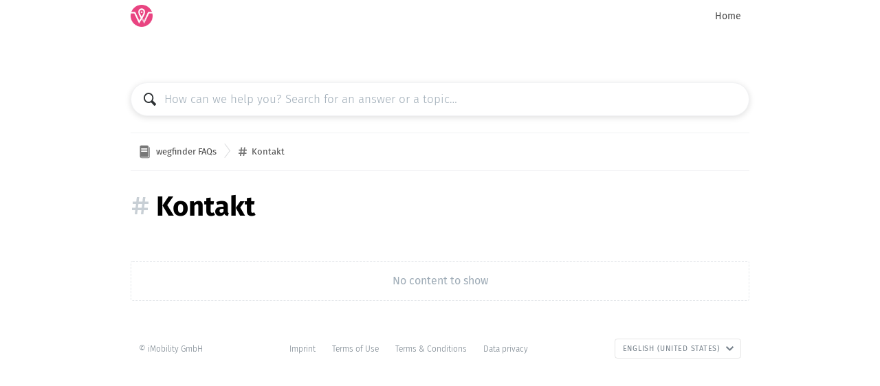

--- FILE ---
content_type: text/html; charset=utf-8
request_url: https://help.wegfinder.at/help/en-us/tag/Kontakt
body_size: 1558
content:
<!DOCTYPE HTML>
<html lang="en-us"
      dir="ltr"
      adir="ltr"
      data-id='1'
      data-iconset='material'
      data-available-locales='en-us,de-de'
      data-base-path='/help/%7Blocale%7D'
      data-primary-locale="de-de"
      data-icons-url="assets/images/icons.svg?1755064230"
>

<meta charset="utf-8">
<title>wegfinder FAQs</title>
<meta name="viewport" content="width=device-width,initial-scale=1.0,viewport-fit=cover">

<link rel="stylesheet" href="/assets/knowledge_base-11c3cc24515481db4227d9f0878816c4ba21f4937726797085597f34116db4ba.css" media="all" />
<style>
  html {
    direction: ltr
  }

  @font-face {
    font-family: 'material';
    src: url('/assets/icon-fonts/material.woff');
    font-weight: normal;
    font-style: normal;
  }

  [data-font="material"] {
    font-family: 'material';
  }

  a,
  .section-inner [data-font],
  .section-inner .icon,
  .section > a:hover {
    color: #1180d2;
  }

  .tag {
    background: #1180d2;
  }

	.header {
    background-color: #f9fafb;
	}

  .header .menu-item {
    color: hsl(206,8%,50%);
  }
</style>

<link rel="canonical" href="https://help.wegfinder.at/help/en-us/tag/Kontakt">

<div class="wrapper js-wrapper">
  

  <header class="header js-header">
    <div class="container">
      <span class="logo">
        <a href="/help/en-us">
          <img src="/api/v1/system_assets/product_logo/8fe62311b4ec18367683c4e55704e641.png">
</a>      </span>
      <nav class="menu">
          <a class="menu-item" href="https://wegfinder.at">Home</a>
      </nav>
    </div>
    <div class="container">
      <div class="search">
        <div class="search-field">
          <svg class="icon icon-magnifier">
  <use xlink:href="/assets/images/icons.svg?1755064230#icon-magnifier"></use>
</svg>

          <input class="js-search-input" type="search" placeholder="How can we help you? Search for an answer or a topic…">
        </div>
        <ul class="search-results js-search-results" data-empty-placeholder="No results were found."></ul>
      </div>
    </div>
  </header>

  <nav class="breadcrumbs">
  <div class="container">
      <a class="breadcrumb" href="/help/en-us">
        <svg class="icon icon-knowledge-base">
  <use xlink:href="/assets/images/icons.svg?1755064230#icon-knowledge-base"></use>
</svg>


        <span>
          wegfinder FAQs
        </span>
</a>      <a class="breadcrumb" href="/help/en-us/tag/Kontakt">
        <svg class="icon icon-hashtag">
  <use xlink:href="/assets/images/icons.svg?1755064230#icon-hashtag"></use>
</svg>


        <span>
          Kontakt
        </span>
</a>  </div>
</nav>


  <main class="main main--categories">
  <div class="container">
    <h1>
      <svg class="icon icon-hashtag">
  <use xlink:href="/assets/images/icons.svg?1755064230#icon-hashtag"></use>
</svg>
 Kontakt
    </h1>

      <div class="sections-empty">
        No content to show
      </div>
  </div>
</main>


  <footer class="footer">
    <div class="container">
      <div class="footer-menu">
        <div class="copyright">
          © iMobility GmbH
        </div>

        <nav class="menu">
            <a class="menu-item" href="https://wegfinder.at/impressum">Imprint</a>
            <a class="menu-item" href="https://wegfinder.at/nutzungsbedingungen/">Terms of Use</a>
            <a class="menu-item" href="https://wegfinder.at/agb/">Terms &amp; Conditions</a>
            <a class="menu-item" href="https://wegfinder.at/datenschutz/">Data privacy</a>
        </nav>


        <div class="dropdown-picker language-picker">
          <a class="btn btn--action" href="#" data-toggle="dropdown" aria-expanded="false">
            English (United States)
            <svg class="icon icon-arrow-down">
  <use xlink:href="/assets/images/icons.svg?1755064230#icon-arrow-down"></use>
</svg>

          </a>
          <ul class="dropdown-menu dropdown-menu-right dropdown-menu-up" role="menu">
          </ul>
        </div>
      </div>
    </div>
  </footer>
</div>

<script nonce="MksAlfCKPrfIbKRuE2GzfA==">
//<![CDATA[
  if(window.fetch === undefined || window.Promise === undefined || Element.prototype.prepend === undefined){
    var polyfillScriptTag = document.createElement('script');
    polyfillScriptTag.setAttribute('src', '/assets/knowledge_base_public_polyfills-fb35a6fdad50d60f34f6339da7a38d3b89730fabb5e35ee4f945fdca9a03b183.js');
    polyfillScriptTag.setAttribute('nonce', 'MksAlfCKPrfIbKRuE2GzfA==');
    document.body.appendChild(polyfillScriptTag);
  }

//]]>
</script>
<link rel="stylesheet" href="/assets/custom/knowledge_base.css" media="all"/><script src="/assets/knowledge_base_public-d1ada402810f9508f468d23a57038c6b65bec018c53c41f45ce3382c44bb1f49.js" nonce="MksAlfCKPrfIbKRuE2GzfA=="></script>


--- FILE ---
content_type: text/css
request_url: https://help.wegfinder.at/assets/custom/knowledge_base.css
body_size: 1561
content:
div.wrapper {
  color: #4a4a4a!important;
  font-size: 1em;
  font-weight: 400;
  line-height: 1.5;
  font-family: BlinkMacSystemFont,-apple-system,"Segoe UI",Roboto,Oxygen,Ubuntu,Cantarell,"Fira Sans","Droid Sans","Helvetica Neue",Helvetica,Arial,sans-serif;
}

div.wrapper h1 {
  font-weight: 600;
  color: #000
}

div.wrapper .header {
  background: #fff
}

div.wrapper h1.logo img {
  content: url("https://wegfinder.at/img/default/nav_logo.png")
}

div.wrapper h1.logo:after {
  content: "FAQs";
  margin-left: .5em;
  margin-top: -0.25em;
  font-size: .85em;
  color: #000
}

div.wrapper .header nav.menu a {
  line-height: 1.5;
  padding: .5rem .75rem;
  color: #4a4a4a
}

div.wrapper .header {
  background: #fff;
  border: 0
}

div.wrapper .header .container:nth-child(2) {
  margin-top: 5vw
}

@media(max-width:575px) {
  div.wrapper .header {
    background: #fff;
    background: #fff url(https://wegfinder.at/img/default/artwork-routing.svg) top center no-repeat;
    background-size: cover;
    min-height: 40vw;
    border: 0
  }
}

div.wrapper .search-field input {
  background-color: #fff;
  color: #4a4a4a;
  box-shadow: 0 2px 10px rgb(0 0 0 / 13%)
}

div.wrapper ul.search-results {
  background: #fff;
  position: absolute;
  z-index: 1000;
  margin: .5em 1em 1em 0;
  box-shadow: 0 2px 10px rgb(0 0 0 / 13%);
  width: auto;
  max-width: 900px
}

div.wrapper .search-message {
  margin: 2em 2em;
  color: #4a4a4a
}

div.wrapper .result .result-icon {
  color: #8d9ebd
}

div.wrapper .result .result-subtitle {
  line-height: 1.1em
}

div.wrapper nav.breadcrumbs .container {
  border-top: 1px solid #f1f2f4
}

div.wrapper .footer {
  background: #fff url(https://wegfinder.at/img/default/artwork.svg) top center no-repeat;
  background-size: cover;
  width: 100%;
  padding-bottom: 30vw;
  text-align: center;
  border: 0
}

div.wrapper .footer .copyright,div.wrapper .footer .menu {
  font-weight: 300;
  font-size: 1em
}

div.wrapper .footer .language-picker {
  background: #fff
}

div.wrapper .sections--grid .section-inner .title {
  color: #4a4a4a
}

div.wrapper .sections--grid .section-inner i {
  color: #4a4a4a
}

div.wrapper .sections--grid .section-inner {
  box-shadow: none;
  background: #fafafa
}

div.wrapper hr {
  display: none
}

div.wrapper .sections--grid {
  border-bottom: 1px solid #f1f2f4;
  margin-bottom: 2em
}

.main .container ul,.main .container ol {
  padding-left: 0
}

.sections--grid {
  margin: -5px
}

div.wrapper .sections--grid::before {
  content: "Themenbereiche";
  margin-left: .5em;
  margin-top: .5em;
  font-weight: 500;
  line-height: 3em;
  text-transform: uppercase;
  font-size: .7em;
  color: #aaa;
  letter-spacing: .05em
}

div.wrapper .sections--grid .section {
  border-top: 1px solid #f1f2f4
}

.sections--grid .section {
  width: 100%
}

.sections--grid .section a {
  padding: 0
}

div.wrapper .sections--grid .section-inner {
  border: 0;
  background: #fff
}

.sections--grid .section-inner {
  position: static;
  padding: 10px;
  flex-direction: row;
  justify-content: flex-start;
  text-align: initial
}

.feedback,.button,.sections--grid .section-inner,.sections--list .section-inner,.box {
  margin: 5px
}

html[dir="ltr"] .sections--grid .section-inner .icon,html[dir="ltr"] .sections--grid .section-inner [data-font] {
  margin: 0
}

div.wrapper .sections--grid .section-inner i {
  font-size: 1.75em
}

a,.section-inner [data-font],.section-inner .icon,.section>a:hover {
  color: #4a4a4a
}

.section-inner .icon {
  display: none
}

div.wrapper .sections--list .section-inner .title {
  color: #4a4a4a
}

div.wrapper .sections--list .section-inner i {
  color: #4a4a4a
}

div.wrapper .sections--list .section-inner {
  border: 0;
  box-shadow: none
}

div.wrapper .sections--list .section {
  border-top: 1px solid #f1f2f4
}

div.wrapper .sections--list .section-inner {
  border: 0;
  box-shadow: none
}

div.wrapper .sections--list .section {
  border-top: 1px solid #f1f2f4
}

div.wrapper .sections--list::before {
  content: " ";
  margin-left: .5em;
  margin-top: .5em;
  font-weight: 500;
  line-height: 3em;
  text-transform: uppercase;
  font-size: .7em;
  color: #aaa;
  letter-spacing: .05em
}

div.wrapper .sections--list {
  border-bottom: 1px solid #f1f2f4;
  margin-bottom: 2em
}

div.wrapper .sections--list .section-inner {
  line-height: 1.2em
}

div.wrapper .sections--list .section-inner svg {
  margin-right: 1.5em
}

div.wrapper .sections--list {
  border-bottom: 1px solid #f1f2f4;
  margin-bottom: 2em
}

div.wrapper .sections--list .section-inner {
  line-height: 1.2em
}

div.wrapper .sections--list .section-inner svg {
  margin-right: 1.5em
}

@media screen and (max-width:575px) {
  div.wrapper .sections--list::before {
    content: "Themen"
  }
}

div.wrapper .article-content {
  color: #4a4a4a;
  font-size: 1em;
  line-height: 1.5em
}

div.wrapper .article-content ul {
  padding-left: 1.25em
}

div.wrapper .article-content li {
  margin-bottom: 1em
}

div.wrapper {
  color: #4a4a4a!important;
  font-size: 1em;
  font-weight: 400;
  line-height: 1.5;
  font-family: BlinkMacSystemFont,-apple-system,"Segoe UI",Roboto,Oxygen,Ubuntu,Cantarell,"Fira Sans","Droid Sans","Helvetica Neue",Helvetica,Arial,sans-serif
}

div.wrapper h1 {
  font-weight: 600;
  color: #000
}

div.wrapper .header {
  background: #fff
}

div.wrapper h1.logo img {
  content: url("https://wegfinder.at/img/default/nav_logo.png")
}

div.wrapper h1.logo:after {
  content: "FAQs";
  margin-left: .5em;
  margin-top: -0.25em;
  font-size: .85em;
  color: #000
}

div.wrapper .header nav.menu a {
  line-height: 1.5;
  padding: .5rem .75rem;
  color: #4a4a4a
}

div.wrapper .header {
  background: #fff;
  border: 0
}

div.wrapper .header .container:nth-Child(2) {
  margin-top: 5vw
}

@media(max-width:575px) {
  div.wrapper .header {
    background: #fff;
    background: #fff url(https://wegfinder.at/img/default/artwork-routing.svg) top center no-repeat;
    background-size: cover;
    min-height: 40vw;
    border: 0
  }
}

div.wrapper .search-field input {
  background-color: #fff;
  color: #4a4a4a;
  box-shadow: 0 2px 10px rgb(0 0 0 / 13%)
}

div.wrapper ul.search-results {
  background: #fff;
  position: absolute;
  z-index: 1000;
  margin: .5em 1em 1em 0;
  box-shadow: 0 2px 10px rgb(0 0 0 / 13%);
  width: auto;
  max-width: 900px
}

div.wrapper .search-message {
  margin: 2em 2em;
  color: #4a4a4a
}

div.wrapper .result .result-icon {
  color: #8d9ebd
}

div.wrapper .result .result-subtitle {
  line-height: 1.1em
}

div.wrapper nav.breadcrumbs .container {
  border-top: 1px solid #f1f2f4
}

div.wrapper .footer {
  background: #fff url(https://wegfinder.at/img/default/artwork.svg) top center no-repeat;
  background-size: cover;
  width: 100%;
  padding-bottom: 30vw;
  text-align: center;
  border: 0
}

div.wrapper .footer .copyright,div.wrapper .footer .menu {
  font-weight: 300;
  font-size: 1em
}

div.wrapper .footer .language-picker {
  background: #fff
}

div.wrapper .sections--grid .section-inner .title {
  color: #4a4a4a
}

div.wrapper .sections--grid .section-inner i {
  color: #4a4a4a
}

div.wrapper .sections--grid .section-inner {
  box-shadow: none;
  background: #fafafa
}

div.wrapper hr {
  display: none
}

div.wrapper .sections--grid {
  border-bottom: 1px solid #f1f2f4;
  margin-bottom: 2em
}

.main .container ul,.main .container ol {
  padding-left: 0
}

.sections--grid {
  margin: -5px
}

div.wrapper .sections--grid::before {
  content: "Themenbereiche";
  margin-left: .5em;
  margin-top: .5em;
  font-weight: 500;
  line-height: 3em;
  text-transform: uppercase;
  font-size: .7em;
  color: #aaa;
  letter-spacing: .05em
}

div.wrapper .sections--grid .section {
  border-top: 1px solid #f1f2f4
}

.sections--grid .section {
  width: 100%
}

.sections--grid .section a {
  padding: 0
}

div.wrapper .sections--grid .section-inner {
  border: 0;
  background: #fff
}

.sections--grid .section-inner {
  position: static;
  padding: 10px;
  flex-direction: row;
  justify-content: flex-start;
  text-align: initial
}

.feedback,.button,.sections--grid .section-inner,.sections--list .section-inner,.box {
  margin: 5px
}

html[dir='ltr'] .sections--grid .section-inner .icon,html[dir='ltr'] .sections--grid .section-inner [data-font] {
  margin: 0
}

div.wrapper .sections--grid .section-inner i {
  font-size: 1.75em
}

a,.section-inner [data-font],.section-inner .icon,.section>a:hover {
  color: #4a4a4a
}

.section-inner .icon {
  display: none
}

div.wrapper .sections--list .section-inner .title {
  color: #4a4a4a
}

div.wrapper .sections--list .section-inner i {
  color: #4a4a4a
}

div.wrapper .sections--list .section-inner {
  border: 0;
  box-shadow: none
}

div.wrapper .sections--list .section {
  border-top: 1px solid #f1f2f4
}

div.wrapper .sections--list .section-inner {
  border: 0;
  box-shadow: none
}

div.wrapper .sections--list .section {
  border-top: 1px solid #f1f2f4
}

div.wrapper .sections--list::before {
  content: " ";
  margin-left: .5em;
  margin-top: .5em;
  font-weight: 500;
  line-height: 3em;
  text-transform: uppercase;
  font-size: .7em;
  color: #aaa;
  letter-spacing: .05em
}

div.wrapper .sections--list {
  border-bottom: 1px solid #f1f2f4;
  margin-bottom: 2em
}

div.wrapper .sections--list .section-inner {
  line-height: 1.2em
}

div.wrapper .sections--list .section-inner svg {
  margin-right: 1.5em
}

div.wrapper .sections--list {
  border-bottom: 1px solid #f1f2f4;
  margin-bottom: 2em
}

div.wrapper .sections--list .section-inner {
  line-height: 1.2em
}

div.wrapper .sections--list .section-inner svg {
  margin-right: 1.5em
}

@media screen and (max-width:575px) {
  div.wrapper .sections--list::before {
    content: "Themen"
  }
}

div.wrapper .article-content {
  color: #4a4a4a;
  font-size: 1em;
  line-height: 1.5em
}

div.wrapper .article-content ul {
  padding-left: 1.25em
}

div.wrapper .article-content li {
  margin-bottom: 1em
}

.richtext-content a {
  color: #429ed7;
}


--- FILE ---
content_type: image/svg+xml
request_url: https://wegfinder.at/img/default/artwork.svg
body_size: 11316
content:
<?xml version="1.0" encoding="UTF-8" standalone="no"?>
<!-- Created with Inkscape (http://www.inkscape.org/) -->

<svg
   xmlns:dc="http://purl.org/dc/elements/1.1/"
   xmlns:cc="http://creativecommons.org/ns#"
   xmlns:rdf="http://www.w3.org/1999/02/22-rdf-syntax-ns#"
   xmlns:svg="http://www.w3.org/2000/svg"
   xmlns="http://www.w3.org/2000/svg"
   xmlns:sodipodi="http://sodipodi.sourceforge.net/DTD/sodipodi-0.dtd"
   xmlns:inkscape="http://www.inkscape.org/namespaces/inkscape"
   version="1.1"
   id="svg4485"
   xml:space="preserve"
   width="552"
   height="154.66667"
   viewBox="0 0 552 154.66667"
   sodipodi:docname="artwork.svg"
   inkscape:version="0.92.1 r15371"><metadata
     id="metadata4491"><rdf:RDF><cc:Work
         rdf:about=""><dc:format>image/svg+xml</dc:format><dc:type
           rdf:resource="http://purl.org/dc/dcmitype/StillImage" /><dc:title></dc:title></cc:Work></rdf:RDF></metadata><defs
     id="defs4489"><clipPath
       clipPathUnits="userSpaceOnUse"
       id="clipPath4503"><path
         d="M 0,-0.07913669 H 414 V 115.92086 H 0 Z"
         id="path4501"
         inkscape:connector-curvature="0" /></clipPath><clipPath
       clipPathUnits="userSpaceOnUse"
       id="clipPath4509"><path
         d="M -3,-2 H 416 V 91 H -3 Z"
         id="path4507"
         inkscape:connector-curvature="0" /></clipPath><clipPath
       clipPathUnits="userSpaceOnUse"
       id="clipPath4513"><path
         d="m 272.9425,90.27338 3e-4,-5.60987 c 0.6423,-0.22726 1.1025,-0.84008 1.1025,-1.56039 0,-0.72032 -0.4602,-1.33314 -1.1025,-1.56039 l 2e-4,-12.28387 c 1.2582,-0.25575 2.2051,-1.36852 2.2051,-2.70251 0,-0.90211 -0.433,-1.70305 -1.1025,-2.2062 l -5e-4,-2.75777 2.2058,-5e-5 v -5.51559 l -2.2058,6.4e-4 v -2.206 l 2.2058,-8.8e-4 v -3.30935 l -2.2058,2.3e-4 9e-4,-30.63336 c 5.7325,2.3563 10.0873,3.74241 13.0645,4.15831 1.5101,0.21097 3.7717,0.23796 6.7845,0.08099 l 0.001,31.90942 h 1.1028 v -2.70478 c 0.8793,-3.36473 2.0177,-5.72482 3.4151,-7.08028 1.3975,-1.35546 3.5676,-2.13854 6.5103,-2.34923 l -2e-4,-20.7675 c 1.0609,-0.12243 2.1638,-0.25515 3.3087,-0.39817 l 13.3465,0.7956 0.8273,12.33431 0.8172,2.16123 1.5514,8.08076 1.4975,-8.08076 0.8065,-2.16123 0.8561,-11.95531 1.2375,0.07376 c 0.4258,0.02539 0.8498,0.07345 1.2702,0.14394 l 0.7862,11.73761 0.8172,2.16123 1.5514,8.08076 1.4975,-8.08076 0.8065,-2.16123 0.7396,-10.32957 c 13.989,3.17775 22.1647,4.60001 24.5271,4.26678 1.4852,-0.20949 7.5873,-0.71641 18.3063,-1.52074 l 0.1428,0.25444 2.4347,1.61527 h 4.2996 l 1.2071,1.61528 h 0.0773 v 3.10507 h 2.3632 l -6e-4,6.23517 -0.3196,-0.02502 h -1.4128 v 2.63164 l 0.6617,0.4386 h 0.9233 l 0.1474,0.02178 v 1.566 l -0.7871,-4.1e-4 2.3587,5.43387 h 0.005 v 1.55254 h 0.7877 v -1.55254 h 0.7877 v 1.55254 h 0.7878 v -1.55254 h -0.0328 l 2.396,-5.43387 -0.7885,4.1e-4 v -0.787 l 0.0812,0.01032 h 0.8333 l 0.6617,-0.8111 v -2.63164 l -1.5762,4.2e-4 7e-4,-6.64917 h 3.151 v -3.10507 h -0.0305 l 1.621,-3.23055 2.8266,-1.02433 2.0429,-1.09684 c 3.1887,-0.22739 6.5495,-0.46586 10.0824,-0.71542 V 11.06812 L 304.9247,10.26038 V 9.745803 h -11.0282 l -8e-4,0.433577 L -1.201783,8.015892 c -1.045105,16.305518 -1.045105,25.616118 0,27.931808 0.9719026,2.15349 5.560818,4.26939 13.766743,6.34768 l -4.1e-4,13.91249 5.24549,1.66424 v 9.53944 h 1.91699 v 2.59116 l 0.66736,6.7e-4 8.1e-4,12.89252 3.66513,-1.39118 1.849,-1.98865 v -5.08766 l -1.91986,2.19287 -2.73602,0.99075 -6e-5,-7.60865 0.82492,-6.7e-4 v -2.59116 h 2.24388 v -2.18669 h 3.53142 v 3.56402 h 7.1099 v -3.56402 h 5.12892 l 2.60506,-1.65478 v 2.99059 l 1.85361,1.55966 1.7927,-1.55966 v -3.78359 l 4.01213,-1.29796 v 3.74574 h 3.9466 v -5.02251 l 3.18354,-1.02991 v 3.60464 h 4.01941 l -9e-5,-17.8397 5.816,-2.804 7.1e-4,3.9884 3.55416,3.94082 3.14195,-3.94082 -8.2e-4,-7.2164 6.13598,-2.95768 5.30859,-3.9602 6.61695,-0.75364 c 3.05786,-0.01842 5.21917,-0.1839 6.48392,-0.49644 1.11689,-0.276 4.52707,-2.08076 6.43727,-2.23862 1.6302,-0.13472 2.5918,-0.64585 3.6203,-1.10798 l 9e-4,11.03604 h -1.1028 l 2.7571,8.82494 2.757,-8.82494 h -1.1028 v -4.41247 h 8.8226 l 2.2057,-2.20624 -2e-4,-3.93535 c 0.7037,0.03352 1.4247,0.05302 2.1451,0.05302 1.0515,0 2.7597,0.57298 4.472,0.57298 0.1233,0 0.2519,0.0086 0.386,0.02572 l 0.7168,0.54492 6.9164,4.43032 c 0.5082,0.32552 1.1362,0.40416 1.7089,0.21402 l 5.7403,-1.90563 8.2411,2.20624 9.4903,3.8933 12.429,-2.94609 6.1724,-1.72041 6.3129,-2.92665 5.7559,-1.2451 5.2204,-1.55305 0.029,-0.01901 12.682,0.89705 c 0.9796,0.06936 1.9639,0.02749 2.9341,-0.1248 l 19.5671,-3.07196 c -0.212,0.71423 -0.3739,1.45008 -0.4813,2.20346 l -0.1556,-0.0054 c -1.2181,0 -2.2057,0.98777 -2.2057,2.20624 0,1.21847 0.9876,2.20623 2.2057,2.20623 0.0523,0 0.1042,-0.0018 0.1555,-0.0054 0.1644,1.15182 0.4557,2.26271 0.8595,3.31797 -1.177,0.04421 -2.1178,1.01372 -2.1178,2.20302 0,1.21847 0.9875,2.20624 2.2056,2.20624 0.7388,0 1.3928,-0.36333 1.793,-0.92109 0.9798,1.36228 2.1763,2.55925 3.5391,3.53956 -0.5576,0.40093 -0.9208,1.05504 -0.9208,1.794 0,1.21847 0.9875,2.20623 2.2057,2.20623 1.1652,0 2.1193,-0.90374 2.2001,-2.04867 l 0.005,-0.14363 -0.002,0.07411 c 1.3866,0.53079 2.8694,0.86734 4.4149,0.97635 l -0.001,0.03872 c 0,1.21847 0.9875,2.20624 2.2057,2.20624 1.2181,0 2.2056,-0.98777 2.2056,-2.20624 0,-0.11928 -0.009,-0.23636 -0.0276,-0.35051 1.2044,-0.25947 2.3576,-0.66119 3.4403,-1.18567 0.2832,0.89107 1.117,1.53618 2.1015,1.53618 1.2181,0 2.2056,-0.98776 2.2056,-2.20623 0,-0.67582 -0.3037,-1.28066 -0.7822,-1.68536 0.8564,-0.75933 1.6278,-1.6138 2.2979,-2.54601 0.4001,0.55869 1.054,0.92202 1.7928,0.92202 1.2182,0 2.2057,-0.98777 2.2057,-2.20624 0,-1.16549 -0.9035,-2.11991 -2.0482,-2.20069 l -0.0701,-0.0017 0.1701,-0.46662 c 0.4331,-1.25181 0.7098,-2.57667 0.8067,-3.95118 l 0.0386,0.0015 c 1.2182,0 2.2057,-0.98777 2.2057,-2.20624 0,-1.21847 -0.9875,-2.20623 -2.2057,-2.20623 -0.1192,0 -0.2363,0.0095 -0.3504,0.02769 -0.441,-2.04179 -1.2862,-3.93344 -2.4476,-5.58697 l 9.0904,-1.496 c 0.1078,-0.01775 0.216,-0.03193 0.3243,-0.04255 l -4e-4,31.36664 -2.205,-2.3e-4 v 3.30935 l 2.205,8.8e-4 v 2.206 l -2.205,-6.4e-4 v 5.51559 l 2.205,5e-5 4e-4,2.75777 c -0.6276,0.47169 -1.0474,1.20509 -1.0975,2.03821 l -0.005,0.16799 c 0,1.33399 0.9469,2.44676 2.205,2.70251 l 3e-4,12.28386 c -0.6423,0.22725 -1.1025,0.84007 -1.1025,1.5604 0,0.72032 0.4602,1.33315 1.1025,1.5604 l 3e-4,5.60986 h 1.1029 z M 248.6803,42.83933 c -7.3089,0 -13.2339,-5.92659 -13.2339,-13.23741 0,-1.68954 0.3164,-3.30514 0.8932,-4.79076 l 4.6209,-0.72483 4.7449,-0.78095 1.8141,3.58326 c -0.6366,0.50517 -1.0449,1.28575 -1.0449,2.16172 0,1.52309 1.2344,2.75779 2.7571,2.75779 1.5227,0 2.757,-1.2347 2.757,-2.75779 0,-0.83362 -0.3697,-1.58086 -0.9542,-2.08655 l 2.8019,-4.99743 5.0205,-0.82733 c 1.909,2.29435 3.0573,5.24448 3.0573,8.46287 0,7.31082 -5.925,13.23741 -13.2339,13.23741 z m 1.3929,-16.41594 c -0.2653,-0.08496 -0.548,-0.13082 -0.8415,-0.13082 -0.2522,0 -0.4964,0.03385 -0.7284,0.09727 l -1.6569,-3.27246 5.597,-0.922 z"
         id="path4511"
         inkscape:connector-curvature="0"
         style="clip-rule:evenodd" /></clipPath><clipPath
       clipPathUnits="userSpaceOnUse"
       id="clipPath4517"><path
         d="M 0,0 H 414 V 116 H 0 Z"
         id="path4515"
         inkscape:connector-curvature="0" /></clipPath><clipPath
       clipPathUnits="userSpaceOnUse"
       id="clipPath4521"><path
         d="m 0,21 5.519313,-0.53399 54.693877,-7.1396 37.86435,2.68433 h 28.72316 c 1.0603,0 2.1203,-0.03589 3.1783,-0.10759 l 29.9905,-2.03271 v 0 l 21.6465,-2.89191 29.5726,1.17394 26.297,-0.37527 h 23.6994 l 28.3417,0.46775 h 24.3339 c 17.2304,-0.60518 29.2112,-0.99778 35.9423,-1.17781 6.7311,-0.18002 15.6717,0.57307 26.8217,2.25927 L 398.8686,14.5466 414,14.50036 V -1 H 0 Z"
         id="path4519"
         inkscape:connector-curvature="0"
         style="clip-rule:evenodd" /></clipPath><clipPath
       clipPathUnits="userSpaceOnUse"
       id="clipPath4525"><path
         d="M 0,0 H 414 V 116 H 0 Z"
         id="path4523"
         inkscape:connector-curvature="0" /></clipPath><clipPath
       clipPathUnits="userSpaceOnUse"
       id="clipPath4529"><path
         d="m 195.1811,26.82202 c -1.0008,-1.24693 -1.6422,-3.17546 -1.6422,-5.33654 0,-3.76484 1.941,-6.81601 4.3329,-6.81601 0.3898,0 0.7711,0.08019 1.1306,0.23656 0.4031,-0.15637 0.8188,-0.23656 1.2519,-0.23656 2.9895,0 5.4157,3.86107 5.4157,8.62025 0,2.5099 -0.6757,4.77121 -1.7501,6.34691 -0.2038,3.07122 -2.1532,5.48088 -4.5317,5.48088 -2.5132,0 -4.5492,-2.69433 -4.5492,-6.01413 0,-0.80589 0.1213,-1.5757 0.3421,-2.28136"
         id="path4527"
         inkscape:connector-curvature="0"
         style="clip-rule:evenodd" /></clipPath><clipPath
       clipPathUnits="userSpaceOnUse"
       id="clipPath4533"><path
         d="M 0,0 H 414 V 116 H 0 Z"
         id="path4531"
         inkscape:connector-curvature="0" /></clipPath><clipPath
       clipPathUnits="userSpaceOnUse"
       id="clipPath4537"><path
         d="m 200.0071,19.51243 c 0.026,-1.52593 0.004,-3.04797 0,-4.5739 0.004,-0.76297 -0.009,-1.52593 -0.0305,-2.28501 -0.013,-0.76296 -0.026,-1.52593 -0.0608,-2.28889 h -0.8692 c -0.0348,0.76296 -0.0478,1.52593 -0.0609,2.28889 -0.0217,0.75908 -0.0348,1.52204 -0.0304,2.28501 -0.004,0.80189 -0.009,1.59989 -0.013,2.39789 l -2.0949,1.95413 0.0522,0.05449 2.047,-1.17948 c -0.004,0.44766 0,0.89921 0.009,1.34687 0.004,1.52593 0.0435,3.04797 0.0739,4.5739 0.004,0.18685 0.013,0.36981 0.0174,0.55665 l -1.3691,1.62325 0.0652,0.05839 0.0652,0.05839 1.2821,-0.86806 c 0.0652,1.04713 0.1739,2.09426 0.3912,3.14528 0.3129,-1.52593 0.4085,-3.04797 0.452,-4.5739 0.013,-0.67343 0.0304,-1.34687 0.0434,-2.0203 l 1.2039,0.79021 0.0391,-0.03503 0.0391,-0.03503 -1.269,-1.55319 c 0.009,-0.57222 0.0174,-1.14834 0.0174,-1.72056"
         id="path4535"
         inkscape:connector-curvature="0"
         style="clip-rule:evenodd" /></clipPath><clipPath
       clipPathUnits="userSpaceOnUse"
       id="clipPath4541"><path
         d="M 0,0 H 414 V 116 H 0 Z"
         id="path4539"
         inkscape:connector-curvature="0" /></clipPath><clipPath
       clipPathUnits="userSpaceOnUse"
       id="clipPath4545"><path
         d="m 181.35,21.09363 c -0.6369,-0.87449 -1.045,-2.227 -1.045,-3.74259 0,-2.64035 1.2352,-4.78018 2.7573,-4.78018 0.248,0 0.4907,0.05624 0.7195,0.1659 0.2565,-0.10966 0.521,-0.1659 0.7966,-0.1659 1.9025,0 3.4464,2.70783 3.4464,6.04552 0,1.76023 -0.43,3.34612 -1.1137,4.45118 -0.1297,2.1539 -1.3703,3.84383 -2.8838,3.84383 -1.5993,0 -2.895,-1.88958 -2.895,-4.2178 0,-0.56519 0.0772,-1.10507 0.2177,-1.59996"
         id="path4543"
         inkscape:connector-curvature="0"
         style="clip-rule:evenodd" /></clipPath><clipPath
       clipPathUnits="userSpaceOnUse"
       id="clipPath4549"><path
         d="M 0,0 H 414 V 116 H 0 Z"
         id="path4547"
         inkscape:connector-curvature="0" /></clipPath><clipPath
       clipPathUnits="userSpaceOnUse"
       id="clipPath4553"><path
         d="m 184.8804,16.43177 c 0.0196,-1.01205 0.003,-2.02152 0,-3.03357 0.003,-0.50603 -0.007,-1.01205 -0.0228,-1.5155 -0.01,-0.50602 -0.0196,-1.01205 -0.0456,-1.51807 h -0.652 c -0.026,0.50602 -0.0358,1.01205 -0.0456,1.51807 -0.0163,0.50345 -0.0261,1.00947 -0.0228,1.5155 -0.003,0.53184 -0.006,1.0611 -0.01,1.59037 l -1.5711,1.29604 0.0391,0.03615 1.5353,-0.78228 c -0.003,0.2969 0,0.59639 0.006,0.89329 0.003,1.01205 0.0326,2.02152 0.0554,3.03357 0.003,0.12393 0.01,0.24527 0.013,0.3692 l -1.0267,1.07659 0.0489,0.03873 0.0489,0.03873 0.9615,-0.57574 c 0.0489,0.6945 0.1304,1.38899 0.2934,2.08607 0.2347,-1.01205 0.3064,-2.02152 0.339,-3.03358 0.01,-0.44664 0.0228,-0.89329 0.0326,-1.33993 l 0.9029,0.5241 0.0293,-0.02324 0.0294,-0.02323 -0.9518,-1.03013 c 0.006,-0.37952 0.013,-0.76162 0.013,-1.14114"
         id="path4551"
         inkscape:connector-curvature="0"
         style="clip-rule:evenodd" /></clipPath><clipPath
       clipPathUnits="userSpaceOnUse"
       id="clipPath4557"><path
         d="M 0,0 H 414 V 116 H 0 Z"
         id="path4555"
         inkscape:connector-curvature="0" /></clipPath><clipPath
       clipPathUnits="userSpaceOnUse"
       id="clipPath4561"><path
         d="m 367.3713,29.47647 c -1.0918,-1.34537 -1.7914,-3.42616 -1.7914,-5.75784 0,-4.06207 2.1174,-7.35412 4.7267,-7.35412 0.4252,0 0.8412,0.08652 1.2334,0.25523 0.4398,-0.16871 0.8933,-0.25523 1.3657,-0.25523 3.2613,0 5.9081,4.16589 5.9081,9.30079 0,2.70805 -0.7371,5.14788 -1.9092,6.84798 -0.2224,3.31368 -2.349,5.91358 -4.9438,5.91358 -2.7416,0 -4.9627,-2.90704 -4.9627,-6.48893 0,-0.86951 0.1323,-1.7001 0.3732,-2.46146"
         id="path4559"
         inkscape:connector-curvature="0"
         style="clip-rule:evenodd" /></clipPath><clipPath
       clipPathUnits="userSpaceOnUse"
       id="clipPath4565"><path
         d="M 0,0 H 414 V 116 H 0 Z"
         id="path4563"
         inkscape:connector-curvature="0" /></clipPath><clipPath
       clipPathUnits="userSpaceOnUse"
       id="clipPath4569"><path
         d="m 372.048,21.8801 c 0.0261,-1.65609 0.004,-3.30795 0,-4.96403 0.004,-0.82805 -0.009,-1.65609 -0.0304,-2.4799 -0.0131,-0.82805 -0.0261,-1.65609 -0.0609,-2.48413 h -0.8692 c -0.0348,0.82804 -0.0478,1.65608 -0.0609,2.48413 -0.0217,0.82381 -0.0347,1.65185 -0.0304,2.4799 -0.004,0.87029 -0.009,1.73635 -0.013,2.60242 l -2.0948,2.1208 0.0521,0.05914 2.047,-1.28008 c -0.004,0.48584 0,0.9759 0.009,1.46175 0.004,1.65608 0.0435,3.30794 0.0739,4.96402 0.004,0.20279 0.013,0.40135 0.0174,0.60414 l -1.369,1.7617 0.0652,0.06337 0.0651,0.06337 1.2821,-0.94211 c 0.0652,1.13645 0.1739,2.27289 0.3912,3.41356 0.3129,-1.65608 0.4085,-3.30794 0.452,-4.96403 0.013,-0.73087 0.0304,-1.46174 0.0435,-2.19262 l 1.2038,0.85762 0.0391,-0.03802 0.0392,-0.03803 -1.2691,-1.68565 c 0.009,-0.62104 0.0174,-1.24629 0.0174,-1.86732"
         id="path4567"
         inkscape:connector-curvature="0"
         style="clip-rule:evenodd" /></clipPath><clipPath
       clipPathUnits="userSpaceOnUse"
       id="clipPath4573"><path
         d="M 0,0 H 414 V 116 H 0 Z"
         id="path4571"
         inkscape:connector-curvature="0" /></clipPath><clipPath
       clipPathUnits="userSpaceOnUse"
       id="clipPath4577"><path
         d="m 355.5966,20.26673 c -0.6369,-0.73995 -1.045,-1.88438 -1.045,-3.16681 0,-2.23414 1.2352,-4.04476 2.7573,-4.04476 0.248,0 0.4907,0.04758 0.7194,0.14037 0.2566,-0.09279 0.5211,-0.14037 0.7967,-0.14037 1.9024,0 3.4464,2.29124 3.4464,5.11543 0,1.48943 -0.43,2.83134 -1.1137,3.76639 -0.1297,1.82253 -1.3703,3.25247 -2.8839,3.25247 -1.5993,0 -2.8949,-1.59887 -2.8949,-3.56891 0,-0.47824 0.0772,-0.93506 0.2177,-1.35381"
         id="path4575"
         inkscape:connector-curvature="0"
         style="clip-rule:evenodd" /></clipPath><clipPath
       clipPathUnits="userSpaceOnUse"
       id="clipPath4581"><path
         d="M 0,0 H 414 V 116 H 0 Z"
         id="path4579"
         inkscape:connector-curvature="0" /></clipPath><clipPath
       clipPathUnits="userSpaceOnUse"
       id="clipPath4585"><path
         d="m 359.127,15.26139 c 0.0195,-0.92005 0.003,-1.83775 0,-2.75779 0.003,-0.46003 -0.007,-0.92005 -0.0228,-1.37773 -0.01,-0.46002 -0.0196,-0.92004 -0.0457,-1.380067 h -0.6519 c -0.0261,0.460027 -0.0358,0.920047 -0.0456,1.380067 -0.0163,0.45768 -0.0261,0.9177 -0.0228,1.37773 -0.003,0.48349 -0.007,0.96464 -0.01,1.44579 l -1.5711,1.17822 0.0391,0.03286 1.5352,-0.71116 c -0.003,0.26991 0,0.54217 0.007,0.81208 0.003,0.92005 0.0326,1.83775 0.0554,2.75779 0.003,0.11266 0.01,0.22298 0.013,0.33563 l -1.0268,0.97873 0.0489,0.0352 0.0489,0.03521 0.9616,-0.52339 c 0.0489,0.63135 0.1304,1.26271 0.2934,1.89642 0.2347,-0.92005 0.3064,-1.83775 0.339,-2.7578 0.01,-0.40604 0.0228,-0.81208 0.0326,-1.21812 l 0.9029,0.47645 0.0293,-0.02112 0.0293,-0.02112 -0.9518,-0.93648 c 0.007,-0.34502 0.0131,-0.69238 0.0131,-1.0374"
         id="path4583"
         inkscape:connector-curvature="0"
         style="clip-rule:evenodd" /></clipPath><clipPath
       clipPathUnits="userSpaceOnUse"
       id="clipPath4589"><path
         d="M 0,0 H 414 V 116 H 0 Z"
         id="path4587"
         inkscape:connector-curvature="0" /></clipPath><clipPath
       clipPathUnits="userSpaceOnUse"
       id="clipPath4593"><path
         d="M 0,0 H 414 V 116 H 0 Z"
         id="path4591"
         inkscape:connector-curvature="0" /></clipPath><clipPath
       clipPathUnits="userSpaceOnUse"
       id="clipPath4597"><path
         d="m 17,17 h 6 v 12 h -6 z"
         id="path4595"
         inkscape:connector-curvature="0" /></clipPath><clipPath
       clipPathUnits="userSpaceOnUse"
       id="clipPath4601"><path
         d="m 17.83315,24.91864 c -0.45492,-0.53814 -0.74643,-1.37046 -0.74643,-2.30313 0,-1.62483 0.88226,-2.94165 1.96946,-2.94165 0.17719,0 0.35052,0.03461 0.51392,0.10209 0.18325,-0.06748 0.3722,-0.10209 0.56906,-0.10209 1.35886,0 2.46169,1.66636 2.46169,3.72032 0,1.08322 -0.30714,2.05915 -0.79551,2.73919 -0.09263,1.32547 -0.97876,2.36543 -2.05989,2.36543 -1.14235,0 -2.0678,-1.16281 -2.0678,-2.59557 0,-0.34781 0.05514,-0.68004 0.1555,-0.98459"
         id="path4599"
         inkscape:connector-curvature="0"
         style="clip-rule:evenodd" /></clipPath><clipPath
       clipPathUnits="userSpaceOnUse"
       id="clipPath4605"><path
         d="m 17,16 h 8 v 14 h -8 z"
         id="path4603"
         inkscape:connector-curvature="0" /></clipPath><clipPath
       clipPathUnits="userSpaceOnUse"
       id="clipPath4609"><path
         d="m 19.76936,21.8801 c 0.01303,-0.73604 0.0022,-1.4702 0,-2.20624 0.0022,-0.36802 -0.0043,-0.73604 -0.01522,-1.10218 -0.0065,-0.36802 -0.01303,-0.73604 -0.03042,-1.10405 h -0.43461 c -0.01738,0.36801 -0.0239,0.73603 -0.03042,1.10405 -0.01087,0.36614 -0.01739,0.73416 -0.01521,1.10218 -0.0022,0.3868 -0.0044,0.77171 -0.0065,1.15663 l -1.04742,0.94258 0.02608,0.02629 1.02351,-0.56893 c -0.0022,0.21593 0,0.43374 0.0044,0.64967 0.0022,0.73603 0.02173,1.47019 0.03694,2.20623 0.0022,0.09013 0.0065,0.17838 0.0087,0.2685 l -0.68451,0.78298 0.03259,0.02817 0.0326,0.02816 0.64105,-0.41871 c 0.0326,0.50508 0.08692,1.01017 0.19558,1.51714 0.15646,-0.73604 0.20426,-1.4702 0.22599,-2.20624 0.0065,-0.32483 0.01521,-0.64966 0.02173,-0.9745 l 0.60194,0.38116 0.01956,-0.01689 0.01956,-0.0169 -0.63454,-0.74918 c 0.0043,-0.27602 0.0087,-0.55391 0.0087,-0.82992"
         id="path4607"
         inkscape:connector-curvature="0"
         style="clip-rule:evenodd" /></clipPath><clipPath
       clipPathUnits="userSpaceOnUse"
       id="clipPath4613"><path
         d="m 17,16 h 8 v 14 h -8 z"
         id="path4611"
         inkscape:connector-curvature="0" /></clipPath><clipPath
       clipPathUnits="userSpaceOnUse"
       id="clipPath4617"><path
         d="M 0,0 H 414 V 116 H 0 Z"
         id="path4615"
         inkscape:connector-curvature="0" /></clipPath><clipPath
       clipPathUnits="userSpaceOnUse"
       id="clipPath4621"><path
         d="m 7,16 h 7 V 31 H 7 Z"
         id="path4619"
         inkscape:connector-curvature="0" /></clipPath><clipPath
       clipPathUnits="userSpaceOnUse"
       id="clipPath4625"><path
         d="M 8.056994,25.90239 C 7.511095,25.18048 7.161278,24.06396 7.161278,22.81281 c 0,-2.17964 1.058714,-3.94611 2.363357,-3.94611 0.212625,0 0.420618,0.04643 0.616705,0.13696 0.2199,-0.09053 0.44664,-0.13696 0.68287,-0.13696 1.63064,0 2.95403,2.23536 2.95403,4.99067 0,1.4531 -0.36857,2.76228 -0.95461,3.67453 -0.11116,1.77807 -1.17451,3.17314 -2.47187,3.17314 -1.370818,0 -2.481364,-1.55988 -2.481364,-3.48187 0,-0.46657 0.066169,-0.91225 0.186598,-1.32078"
         id="path4623"
         inkscape:connector-curvature="0"
         style="clip-rule:evenodd" /></clipPath><clipPath
       clipPathUnits="userSpaceOnUse"
       id="clipPath4629"><path
         d="m 7,15 h 9 V 32 H 7 Z"
         id="path4627"
         inkscape:connector-curvature="0" /></clipPath><clipPath
       clipPathUnits="userSpaceOnUse"
       id="clipPath4633"><path
         d="m 10.94674,22.09534 c 0.01304,-0.89761 0.0022,-1.79293 0,-2.69053 0.0022,-0.44881 -0.0043,-0.89761 -0.01521,-1.34412 -0.0065,-0.44881 -0.01304,-0.89761 -0.03042,-1.34641 H 10.4665 c -0.01739,0.4488 -0.02391,0.8976 -0.03042,1.34641 -0.01087,0.44651 -0.01739,0.89531 -0.01522,1.34412 -0.0022,0.4717 -0.0043,0.94111 -0.0065,1.41052 l -1.047409,1.14949 0.026077,0.03206 1.023512,-0.69382 c -0.0022,0.26333 0,0.52895 0.0043,0.79228 0.0022,0.89761 0.02173,1.79292 0.03695,2.69053 0.0022,0.10991 0.0065,0.21753 0.0087,0.32744 l -0.684515,0.95485 0.032596,0.03435 0.032596,0.03435 0.641053,-0.51063 c 0.03259,0.61596 0.08692,1.23192 0.19557,1.85017 0.15646,-0.89761 0.20427,-1.79292 0.226,-2.69053 0.0065,-0.39614 0.01521,-0.79228 0.02173,-1.18841 l 0.60194,0.46483 0.01956,-0.02061 0.01955,-0.02061 -0.63453,-0.91363 c 0.0043,-0.33661 0.0087,-0.6755 0.0087,-1.0121"
         id="path4631"
         inkscape:connector-curvature="0"
         style="clip-rule:evenodd" /></clipPath><clipPath
       clipPathUnits="userSpaceOnUse"
       id="clipPath4637"><path
         d="m 7,15 h 9 V 32 H 7 Z"
         id="path4635"
         inkscape:connector-curvature="0" /></clipPath><clipPath
       clipPathUnits="userSpaceOnUse"
       id="clipPath4641"><path
         d="m 194.3175,50.56115 c 1.5755,0 5.5141,3.8936 5.5141,6.82554 0,2.93194 -2.4687,5.30875 -5.5141,5.30875 -3.0454,0 -5.5141,-2.37681 -5.5141,-5.30875 0,-2.93194 3.9386,-6.82554 5.5141,-6.82554 z"
         id="path4639"
         inkscape:connector-curvature="0"
         style="clip-rule:evenodd" /></clipPath><clipPath
       clipPathUnits="userSpaceOnUse"
       id="clipPath4645"><path
         d="M 0,0 H 414 V 116 H 0 Z"
         id="path4643"
         inkscape:connector-curvature="0" /></clipPath><clipPath
       clipPathUnits="userSpaceOnUse"
       id="clipPath4649"><path
         d="m 207.5514,40.63309 c 1.2604,0 4.4113,3.18567 4.4113,5.58454 0,2.39886 -1.975,4.34352 -4.4113,4.34352 -2.4363,0 -4.4113,-1.94466 -4.4113,-4.34352 0,-2.39887 3.1509,-5.58454 4.4113,-5.58454 z"
         id="path4647"
         inkscape:connector-curvature="0"
         style="clip-rule:evenodd" /></clipPath><clipPath
       clipPathUnits="userSpaceOnUse"
       id="clipPath4653"><path
         d="M 0,0 H 414 V 116 H 0 Z"
         id="path4651"
         inkscape:connector-curvature="0" /></clipPath><clipPath
       clipPathUnits="userSpaceOnUse"
       id="clipPath4657"><path
         d="m 193.2147,48.35492 h 2.20565 v 3.309353 h -2.20565 z"
         id="path4655"
         inkscape:connector-curvature="0" /></clipPath><clipPath
       clipPathUnits="userSpaceOnUse"
       id="clipPath4661"><path
         d="m 206.4486,38.42686 h 2.20565 v 3.309353 h -2.20565 z"
         id="path4659"
         inkscape:connector-curvature="0" /></clipPath><clipPath
       clipPathUnits="userSpaceOnUse"
       id="clipPath4665"><path
         d="m 301.602,15.26139 -2.6375,-2.18535 c -1.3201,-1.09379 -2.0841,-2.71898 -2.0841,-4.433354 v 0 l 2.2731,0.00102 c -0.0439,-0.148783 -0.0675,-0.306294 -0.0675,-0.469312 0,-0.913852 0.7406,-1.654676 1.6542,-1.654676 0.9137,0 1.6543,0.740824 1.6543,1.654676 0,0.163018 -0.0236,0.320529 -0.0675,0.469312 h 7.8548 c -0.044,-0.148783 -0.0675,-0.306294 -0.0675,-0.469312 0,-0.913852 0.7406,-1.654676 1.6542,-1.654676 0.9136,0 1.6543,0.740824 1.6543,1.654676 0,0.163018 -0.0236,0.320529 -0.0675,0.469312 l 1.1703,-0.00102 v 2.885084 c 0,0.55228 -0.4477,1 -1,1 v 0 h -3.0007 l -2.1463,2.14745 c -0.3751,0.37531 -0.8839,0.58617 -1.4146,0.58617 v 0 z"
         id="path4663"
         inkscape:connector-curvature="0"
         style="clip-rule:evenodd" /></clipPath><clipPath
       clipPathUnits="userSpaceOnUse"
       id="clipPath4669"><path
         d="M 0,0 H 414 V 116 H 0 Z"
         id="path4667"
         inkscape:connector-curvature="0" /></clipPath><clipPath
       clipPathUnits="userSpaceOnUse"
       id="clipPath4673"><path
         d="m 244.9447,19.67386 c -0.5523,0 -1,-0.44771 -1,-1 v 0 -9.944276 l 2.2071,0.018277 -0.002,-0.018277 c 0,-1.165493 0.9035,-2.119907 2.0482,-2.200696 l 0.1575,-0.00554 c 1.2181,0 2.2056,0.987765 2.2056,2.206235 0,0.018441 -2e-4,0.036829 -6e-4,0.055162 l 17.6549,0.145874 c -0.006,-0.066212 -0.009,-0.133267 -0.009,-0.201036 0,-1.21847 0.9875,-2.206235 2.2056,-2.206235 1.2182,0 2.2057,0.987765 2.2057,2.206235 0,0.080497 -0.004,0.159988 -0.0127,0.238253 l 2.2183,0.017603 -0.8358,6.34176 c -0.3278,2.48737 -2.4482,4.34666 -4.9571,4.34666 v 0 h -24.0862 z"
         id="path4671"
         inkscape:connector-curvature="0"
         style="clip-rule:evenodd" /></clipPath><clipPath
       clipPathUnits="userSpaceOnUse"
       id="clipPath4677"><path
         d="M 0,0 H 414 V 116 H 0 Z"
         id="path4675"
         inkscape:connector-curvature="0" /></clipPath><clipPath
       clipPathUnits="userSpaceOnUse"
       id="clipPath4681"><path
         d="m 159.2822,19.80653 c 3.5063,0.01566 6.8094,-1.64384 8.8898,-4.46635 l 2.136,-2.89794 c 0.3277,-0.44457 0.2329,-1.0706 -0.2116,-1.39828 -0.1719,-0.12669 -0.3798,-0.19504 -0.5933,-0.19504 h -0.2263 c 0,-1.218469 -0.9875,-2.206234 -2.2057,-2.206234 -1.2181,0 -2.2056,0.987765 -2.2056,2.206234 v 0 h -1.1029 c 0,-1.218469 -0.9875,-2.206234 -2.2056,-2.206234 -1.2182,0 -2.2057,0.987765 -2.2057,2.206234 v 0 h -18.748 c 0,-1.218469 -0.9875,-2.206234 -2.2057,-2.206234 -1.2181,0 -2.2056,0.987765 -2.2056,2.206234 v 0 h -1.1029 c 0,-1.218469 -0.9875,-2.206234 -2.2056,-2.206234 -1.2182,0 -2.2057,0.987765 -2.2057,2.206234 v 0 h -4.4113 c 0,-1.218469 -0.9875,-2.206234 -2.2056,-2.206234 -1.2182,0 -2.2057,0.987765 -2.2057,2.206234 v 0 h -1.1028 c 0,-1.218469 -0.9875,-2.206234 -2.2057,-2.206234 -1.2181,0 -2.2056,0.987765 -2.2056,2.206234 v 0 H 97.59305 c 0,-1.218469 -0.98751,-2.206234 -2.20566,-2.206234 -1.21814,0 -2.20565,0.987765 -2.20565,2.206234 v 0 h -1.10283 c 0,-1.218469 -0.9875,-2.206234 -2.20565,-2.206234 -1.21815,0 -2.20565,0.987765 -2.20565,2.206234 v 0 h -6.61696 c 0,-1.218469 -0.9875,-2.206234 -2.20565,-2.206234 -1.21815,0 -2.20566,0.987765 -2.20566,2.206234 v 0 h -1.10282 c 0,-1.218469 -0.98751,-2.206234 -2.20565,-2.206234 -1.21815,0 -2.20566,0.987765 -2.20566,2.206234 v 0 H 51.27434 c 0,-1.218469 -0.98751,-2.206234 -2.20566,-2.206234 -1.21815,0 -2.20565,0.987765 -2.20565,2.206234 v 0 H 45.7602 c 0,-1.218469 -0.9875,-2.206234 -2.20565,-2.206234 -1.21815,0 -2.20565,0.987765 -2.20565,2.206234 0,0.09228 0.0057,0.18324 0.01666,0.27255 -0.19401,0.18045 -0.31549,0.43976 -0.31549,0.72745 0,0.18738 0.05264,0.37099 0.15194,0.5299 l 1.80113,2.88257 c 1.7151,2.74489 4.72341,4.41247 7.96007,4.41247 h 30.19027 c 0.55228,0 1,-0.44771 1,-1 l -2e-4,-5.61822 h 3.308 l 6.8e-4,5.61822 c 0,0.55229 0.44771,1 1,1 h 39.90744 c 0.5522,0 1,-0.44771 1,-1 l -1e-4,-5.61822 h 2.205 l 7e-4,5.62268 c 0,0.55054 0.445,0.99753 0.9955,0.99999 z"
         id="path4679"
         inkscape:connector-curvature="0"
         style="clip-rule:evenodd" /></clipPath><clipPath
       clipPathUnits="userSpaceOnUse"
       id="clipPath4685"><path
         d="M 0,0 H 414 V 116 H 0 Z"
         id="path4683"
         inkscape:connector-curvature="0" /></clipPath><clipPath
       clipPathUnits="userSpaceOnUse"
       id="clipPath4689"><path
         d="m 116.3411,34.01439 1.1028,-3.30935 h -2.2056 z"
         id="path4687"
         inkscape:connector-curvature="0"
         style="clip-rule:evenodd" /></clipPath><clipPath
       clipPathUnits="userSpaceOnUse"
       id="clipPath4693"><path
         d="M 0,0 H 414 V 116 H 0 Z"
         id="path4691"
         inkscape:connector-curvature="0" /></clipPath><clipPath
       clipPathUnits="userSpaceOnUse"
       id="clipPath4697"><path
         d="m 116.8925,32.91127 0.0583,-0.11667 c 0.1684,-0.33674 0.0318,-0.74619 -0.3049,-0.91451 -0.0947,-0.04731 -0.199,-0.07194 -0.3048,-0.07194 -0.3765,0 -0.6817,0.3052 -0.6817,0.68167 0,0.1058 0.0247,0.21015 0.072,0.30478 l 0.0583,0.11667 c 0.1522,0.30454 0.5225,0.42801 0.827,0.27578 0.1194,-0.05966 0.2162,-0.15643 0.2758,-0.27578 z"
         id="path4695"
         inkscape:connector-curvature="0"
         style="clip-rule:evenodd" /></clipPath><clipPath
       clipPathUnits="userSpaceOnUse"
       id="clipPath4701"><path
         d="M 0,0 H 414 V 116 H 0 Z"
         id="path4699"
         inkscape:connector-curvature="0" /></clipPath></defs><sodipodi:namedview
     pagecolor="#ffffff"
     bordercolor="#666666"
     borderopacity="1"
     objecttolerance="10"
     gridtolerance="10"
     guidetolerance="10"
     inkscape:pageopacity="0"
     inkscape:pageshadow="2"
     inkscape:window-width="1439"
     inkscape:window-height="763"
     id="namedview4487"
     showgrid="false"
     inkscape:zoom="2.4057971"
     inkscape:cx="276"
     inkscape:cy="77.333336"
     inkscape:window-x="3665"
     inkscape:window-y="622"
     inkscape:window-maximized="0"
     inkscape:current-layer="g4493" /><g
     id="g4493"
     inkscape:groupmode="layer"
     inkscape:label="artwork"
     transform="matrix(1.3333333,0,0,-1.3333333,0,154.66667)"><g
       id="g4495" /><g
       id="g4497"><g
         id="g4499"
         clip-path="url(#clipPath4503)"><g
           id="g4505" /><g
           id="g4911"><g
             clip-path="url(#clipPath4509)"
             id="g4909"><g
               id="g4703" /><g
               id="g4711"><g
                 clip-path="url(#clipPath4513)"
                 id="g4709"><g
                   clip-path="url(#clipPath4517)"
                   id="g4707"><path
                     d="M -6.985612,95.27338 H 420.2071 V 3.015892 H -6.985612 Z"
                     style="fill:#cfd9ee;fill-opacity:0.46350002;fill-rule:nonzero;stroke:none"
                     id="path4705"
                     inkscape:connector-curvature="0" /></g></g></g><g
               id="g4719"><g
                 clip-path="url(#clipPath4521)"
                 id="g4717"><g
                   clip-path="url(#clipPath4525)"
                   id="g4715"><path
                     d="M -5,26 H 419 V -6 H -5 Z"
                     style="fill:#dce4e3;fill-opacity:1;fill-rule:nonzero;stroke:none"
                     id="path4713"
                     inkscape:connector-curvature="0" /></g></g></g><g
               id="g4727"><g
                 clip-path="url(#clipPath4529)"
                 id="g4725"><g
                   clip-path="url(#clipPath4533)"
                   id="g4723"><path
                     d="M 188.5389,40.11751 H 210.67 V 9.669474 h -22.1311 z"
                     style="fill:#dce4e3;fill-opacity:1;fill-rule:nonzero;stroke:none"
                     id="path4721"
                     inkscape:connector-curvature="0" /></g></g></g><g
               id="g4735"><g
                 clip-path="url(#clipPath4537)"
                 id="g4733"><g
                   clip-path="url(#clipPath4541)"
                   id="g4731"><path
                     d="m 191.8474,33.66023 h 14.4113 V 5.364625 h -14.4113 z"
                     style="fill:#b9cdd5;fill-opacity:1;fill-rule:nonzero;stroke:none"
                     id="path4729"
                     inkscape:connector-curvature="0" /></g></g></g><g
               id="g4743"><g
                 clip-path="url(#clipPath4545)"
                 id="g4741"><g
                   clip-path="url(#clipPath4549)"
                   id="g4739"><path
                     d="m 175.305,31.91139 h 17.7198 V 7.57086 H 175.305 Z"
                     style="fill:#d6dfde;fill-opacity:1;fill-rule:nonzero;stroke:none"
                     id="path4737"
                     inkscape:connector-curvature="0" /></g></g></g><g
               id="g4751"><g
                 clip-path="url(#clipPath4553)"
                 id="g4749"><g
                   clip-path="url(#clipPath4557)"
                   id="g4747"><path
                     d="m 177.5107,27.49892 h 13.3085 V 5.364625 h -13.3085 z"
                     style="fill:#b9cdd5;fill-opacity:1;fill-rule:nonzero;stroke:none"
                     id="path4745"
                     inkscape:connector-curvature="0" /></g></g></g><g
               id="g4759"><g
                 clip-path="url(#clipPath4561)"
                 id="g4757"><g
                   clip-path="url(#clipPath4565)"
                   id="g4755"><path
                     d="m 360.5799,43.42686 h 23.2339 V 11.36451 h -23.2339 z"
                     style="fill:#dce4e3;fill-opacity:1;fill-rule:nonzero;stroke:none"
                     id="path4753"
                     inkscape:connector-curvature="0" /></g></g></g><g
               id="g4767"><g
                 clip-path="url(#clipPath4569)"
                 id="g4765"><g
                   clip-path="url(#clipPath4573)"
                   id="g4763"><path
                     d="m 363.8884,36.80815 h 14.4113 V 6.952038 h -14.4113 z"
                     style="fill:#bfcace;fill-opacity:1;fill-rule:nonzero;stroke:none"
                     id="path4761"
                     inkscape:connector-curvature="0" /></g></g></g><g
               id="g4775"><g
                 clip-path="url(#clipPath4577)"
                 id="g4773"><g
                   clip-path="url(#clipPath4581)"
                   id="g4771"><path
                     d="m 349.5516,30.18945 h 17.7198 V 8.055156 h -17.7198 z"
                     style="fill:#d3e0df;fill-opacity:1;fill-rule:nonzero;stroke:none"
                     id="path4769"
                     inkscape:connector-curvature="0" /></g></g></g><g
               id="g4783"><g
                 clip-path="url(#clipPath4585)"
                 id="g4781"><g
                   clip-path="url(#clipPath4589)"
                   id="g4779"><path
                     d="m 351.7573,25.77698 h 13.3084 V 4.745803 h -13.3084 z"
                     style="fill:#bfcace;fill-opacity:1;fill-rule:nonzero;stroke:none"
                     id="path4777"
                     inkscape:connector-curvature="0" /></g></g></g><g
               id="g4811"><g
                 clip-path="url(#clipPath4593)"
                 id="g4809"><g
                   id="g4785" /><g
                   id="g4807"><g
                     clip-path="url(#clipPath4597)"
                     id="g4805"
                     style="opacity:0.74299999"><g
                       id="g4787" /><g
                       id="g4795"><g
                         clip-path="url(#clipPath4601)"
                         id="g4793"><g
                           clip-path="url(#clipPath4605)"
                           id="g4791"><path
                             d="M 12.08672,33.4988 H 27.60085 V 14.67386 H 12.08672 Z"
                             style="fill:#c9d9d7;fill-opacity:1;fill-rule:nonzero;stroke:none"
                             id="path4789"
                             inkscape:connector-curvature="0" /></g></g></g><g
                       id="g4803"><g
                         clip-path="url(#clipPath4609)"
                         id="g4801"><g
                           clip-path="url(#clipPath4613)"
                           id="g4799"><path
                             d="M 13.18954,31.29257 H 25.3952 V 12.46763 H 13.18954 Z"
                             style="fill:#9ab2ba;fill-opacity:1;fill-rule:nonzero;stroke:none"
                             id="path4797"
                             inkscape:connector-curvature="0" /></g></g></g></g></g></g></g><g
               id="g4839"><g
                 clip-path="url(#clipPath4617)"
                 id="g4837"><g
                   id="g4813" /><g
                   id="g4835"><g
                     clip-path="url(#clipPath4621)"
                     id="g4833"
                     style="opacity:0.60680003"><g
                       id="g4815" /><g
                       id="g4823"><g
                         clip-path="url(#clipPath4625)"
                         id="g4821"><g
                           clip-path="url(#clipPath4629)"
                           id="g4819"><path
                             d="M 2.161278,35.70504 H 18.77824 V 13.8667 H 2.161278 Z"
                             style="fill:#b9c9de;fill-opacity:1;fill-rule:nonzero;stroke:none"
                             id="path4817"
                             inkscape:connector-curvature="0" /></g></g></g><g
                       id="g4831"><g
                         clip-path="url(#clipPath4633)"
                         id="g4829"><g
                           clip-path="url(#clipPath4637)"
                           id="g4827"><path
                             d="M 4.366931,32.4764 H 16.57258 V 11.71428 H 4.366931 Z"
                             style="fill:#9ab2ba;fill-opacity:1;fill-rule:nonzero;stroke:none"
                             id="path4825"
                             inkscape:connector-curvature="0" /></g></g></g></g></g></g></g><g
               id="g4847"><g
                 clip-path="url(#clipPath4641)"
                 id="g4845"><g
                   clip-path="url(#clipPath4645)"
                   id="g4843"><path
                     d="m 183.8034,67.69544 h 21.0282 V 45.56115 h -21.0282 z"
                     style="fill:#e9eef7;fill-opacity:1;fill-rule:nonzero;stroke:none"
                     id="path4841"
                     inkscape:connector-curvature="0" /></g></g></g><g
               id="g4855"><g
                 clip-path="url(#clipPath4649)"
                 id="g4853"><g
                   clip-path="url(#clipPath4653)"
                   id="g4851"><path
                     d="m 198.1401,55.56115 h 18.8226 V 35.63309 h -18.8226 z"
                     style="fill:#e9eef7;fill-opacity:1;fill-rule:nonzero;stroke:none"
                     id="path4849"
                     inkscape:connector-curvature="0" /></g></g></g><g
               id="g4861"><g
                 clip-path="url(#clipPath4657)"
                 id="g4859"><path
                   d="m 188.2147,56.66427 h 12.2056 V 43.35492 h -12.2056 z"
                   style="fill:#e9eef7;fill-opacity:1;fill-rule:nonzero;stroke:none"
                   id="path4857"
                   inkscape:connector-curvature="0" /></g></g><g
               id="g4867"><g
                 clip-path="url(#clipPath4661)"
                 id="g4865"><path
                   d="m 201.4486,46.73621 h 12.2056 V 33.42686 h -12.2056 z"
                   style="fill:#e9eef7;fill-opacity:1;fill-rule:nonzero;stroke:none"
                   id="path4863"
                   inkscape:connector-curvature="0" /></g></g><g
               id="g4875"><g
                 clip-path="url(#clipPath4665)"
                 id="g4873"><g
                   clip-path="url(#clipPath4669)"
                   id="g4871"><path
                     d="m 291.8804,1.519722 h 27.64522 v 18.74167 H 291.8804 Z"
                     style="fill:#cad4e4;fill-opacity:1;fill-rule:nonzero;stroke:none"
                     id="path4869"
                     inkscape:connector-curvature="0" /></g></g></g><g
               id="g4883"><g
                 clip-path="url(#clipPath4673)"
                 id="g4881"><g
                   clip-path="url(#clipPath4677)"
                   id="g4879"><path
                     d="m 238.9447,1.523349 h 40.87914 v 23.15051 H 238.9447 Z"
                     style="fill:#cad4e4;fill-opacity:1;fill-rule:nonzero;stroke:none"
                     id="path4877"
                     inkscape:connector-curvature="0" /></g></g></g><g
               id="g4891"><g
                 clip-path="url(#clipPath4681)"
                 id="g4889"><g
                   clip-path="url(#clipPath4685)"
                   id="g4887"><path
                     d="M 36.05007,24.80664 H 175.5031 V 3.642686 H 36.05007 Z"
                     style="fill:#cad4e4;fill-opacity:1;fill-rule:nonzero;stroke:none"
                     id="path4885"
                     inkscape:connector-curvature="0" /></g></g></g><g
               id="g4899"><g
                 clip-path="url(#clipPath4689)"
                 id="g4897"><g
                   clip-path="url(#clipPath4693)"
                   id="g4895"><path
                     d="m 110.2383,39.01439 h 12.2056 V 25.70504 h -12.2056 z"
                     style="fill:#e9eef7;fill-opacity:1;fill-rule:nonzero;stroke:none"
                     id="path4893"
                     inkscape:connector-curvature="0" /></g></g></g><g
               id="g4907"><g
                 clip-path="url(#clipPath4697)"
                 id="g4905"><g
                   clip-path="url(#clipPath4701)"
                   id="g4903"><path
                     d="m 110.6594,38.25224 h 11.3635 V 26.80815 h -11.3635 z"
                     style="fill:#e9eef7;fill-opacity:1;fill-rule:nonzero;stroke:none"
                     id="path4901"
                     inkscape:connector-curvature="0" /></g></g></g></g></g></g></g></g></svg>